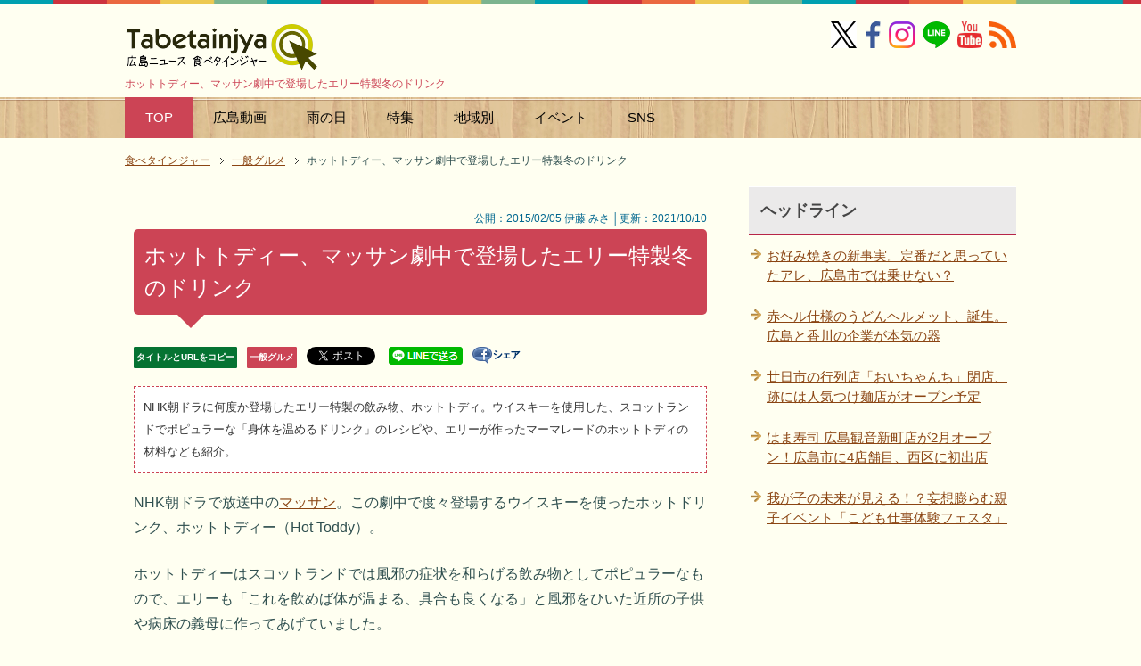

--- FILE ---
content_type: text/html
request_url: https://tabetainjya.com/archives/food/post_3910/
body_size: 31620
content:
<?xml version="1.0" encoding="UTF-8"?>
<!DOCTYPE html PUBLIC "-//W3C//DTD XHTML 1.0 Transitional//EN" "https://www.w3.org/TR/xhtml1/DTD/xhtml1-transitional.dtd">
<html xmlns="https://www.w3.org/1999/xhtml" dir="ltr" xml:lang="ja" lang="ja" xmlns:og="https://ogp.me/ns#" xmlns:fb="https://www.facebook.com/2008/fbml">
<head>
<meta http-equiv="Content-Type" content="text/html; charset=UTF-8" />
<meta name="DC.date" content="2026-01-29T18:17:36+09:00" />
<title>ホットトディー、マッサン劇中で登場したエリー特製冬のドリンク</title>
<meta name="viewport" content="width=device-width, initial-scale=1.0" />
<meta name="keywords" content="マッサン,マーマレード,エリー,ホットトディ,レシピ" />
<meta name="description" content="ホットトディー、マッサン劇中で登場したエリー特製冬のドリンク - NHK朝ドラに何度か登場したエリー特製の飲み物、ホットトディ。ウイスキーを使用した、スコットランドでポピュラーな「身体を温めるドリンク」のレシピや、エリーが作ったマーマレードのホットトディの材料なども紹介。" />
<meta http-equiv="Content-Style-Type" content="text/css" />
<meta http-equiv="Content-Script-Type" content="text/javascript" />
<meta name="copyright" content="Copyright &copy; https://dialife.biz/" />
<!--[if IE]><meta http-equiv="imagetoolbar" content="no" /><![endif]-->
<!--OGP-->
<meta property="og:type" content="article">
<meta property="og:title" content="ホットトディー、マッサン劇中で登場したエリー特製冬のドリンク">
<meta property="og:url" content="https://tabetainjya.com/archives/food/post_3910/">
<meta property="og:description" content="NHK朝ドラに何度か登場したエリー特製の飲み物、ホットトディ。ウイスキーを使用した、スコットランドでポピュラーな「身体を温めるドリンク」のレシピや、エリーが作ったマーマレードのホットトディの材料なども紹介。">
<meta property="og:site_name" content="広島ニュース 食べタインジャー">
<meta property="fb:app_id" name="fb:app_id" content="1505302306349070" />
<meta property="og:image" name="og:image" content="https://tabetainjya.com/img/1502/hottody.jpg" />
<meta name="twitter:card" content="summary_large_image" />
<meta name="twitter:site" content="@tabetainjya" />
<meta name="twitter:title" content="ホットトディー、マッサン劇中で登場したエリー特製冬のドリンク" />
<meta name="twitter:description" content="NHK朝ドラに何度か登場したエリー特製の飲み物、ホットトディ。ウイスキーを使用した、スコットランドでポピュラーな「身体を温めるドリンク」のレシピや、エリーが作ったマーマレードのホットトディの材料なども紹介。" />

<meta name="thumbnail" content="https://tabetainjya.com/img/1502/hottody.jpg" /><!--mobile検索-->
<meta name="robots" content="max-image-preview:large"><!--最大サイズ表示-->
<link rel="stylesheet" href="https://tabetainjya.com/css2/common.css" type="text/css" media="all" />
<link rel="stylesheet" href="https://tabetainjya.com/css2/layout.css" type="text/css" media="all" />
<link rel="stylesheet" href="https://tabetainjya.com/css2/design2.css" type="text/css" media="all" />
<link rel="stylesheet" href="https://tabetainjya.com/css2/mobile.css" type="text/css" media="all" />
<link rel="stylesheet" href="https://tabetainjya.com/css2/advanced.css" type="text/css" media="all" />
<link rel="stylesheet" href="https://tabetainjya.com/css2/print.css" type="text/css" media="print" />
<link rel="canonical" href="https://tabetainjya.com/archives/food/post_3910/"><!-- 正規URL-->
<link rel="alternate" type="application/atom+xml" title="Atom" href="https://tabetainjya.com/atom.xml" />
<link rel="shortcut icon" type="image/x-icon" href="https://tabetainjya.com/favicon.ico" />
<link rel="apple-touch-icon" href="https://tabetainjya.com/images/icon_apple_touch.png" />
<link rev="made" href="mailto:mail&#64;tabetainjya&#46;com" />
<link rel="stylesheet" href="https://use.fontawesome.com/releases/v5.15.3/css/all.css" integrity="sha384-SZXxX4whJ79/gErwcOYf+zWLeJdY/qpuqC4cAa9rOGUstPomtqpuNWT9wdPEn2fk" crossorigin="anonymous"><!--FontAwesomeを使う-->
<script type="text/javascript" src="https://ajax.googleapis.com/ajax/libs/jquery/1.8.3/jquery.min.js"></script>
</head>

<body id="page" class="col2">
<div id="fb-root"></div>
<div id="container">

<!--▼ヘッダー-->
<div id="header">
<div id="header-in">

<div id="header-title">
<p class="header-logo"><a href="https://tabetainjya.com/">
	<img src="https://tabetainjya.com/images/logo.png" width="216" height="55" alt="広島ニュース 食べタインジャー" />
</a></p>
<h1>ホットトディー、マッサン劇中で登場したエリー特製冬のドリンク</h1>
</div>

<div class="al-r flexnav">
<a href="https://x.com/tabetainjya" target="_blank"><img src="https://tabetainjya.com/img/snsm1.png" width="29" height="30" alt="X（旧ツイッター）" /></a> 
<a href="https://www.facebook.com/tabetainjya" target="_blank"><img src="https://tabetainjya.com/img/snsm2.png" width="30" height="30" alt="facebookページ" /></a> 
<span class="p5-r"><a href="https://www.instagram.com/tabetainjya/" target="_blank"><img src="https://tabetainjya.com/img/snsm3.png" width="30" height="30" alt="インスタグラム" /></a></span>
<span class="p5-r"><a href="https://line.me/ti/p/%40hhk2934v" target="_blank"><img src="https://tabetainjya.com/img/snsm4.png" width="31" height="30" alt="LINEを友達に追加" /></a></span>
<span class="p5-r"><a href="https://www.youtube.com/user/tabetainjyaa" target="_blank"><img src="https://tabetainjya.com/img/snsm5.png" width="28" height="30" alt="Youtube" /></a></span>
<a href="https://tabetainjya.com/atom.xml" target="_blank"><img src="https://tabetainjya.com/img/snsm6.png" width="30" height="30" alt="rss" /></a></div>

</div>
</div>
<!--▲ヘッダー-->

<div id="global-nav" class="mob-nav">
<dl id="global-nav-in">
<dt class="btn-gnav"> カテゴリ・特集メニュー</dt>
<dd class="menu-wrap">
<ul id="menu">
<li class="current"><a href="https://tabetainjya.com/" title="ホームへ">TOP</a></li>
<li><a href="https://tabetainjya.com/hiroshima/cinema/">広島動画</a></li>
<li><a href="https://tabetainjya.com/hiroshima/rain/">雨の日</a></li>
<li><a href="https://tabetainjya.com/#tokusyu">特集</a></li>
<li><a href="https://tabetainjya.com/#areasearch" title="広島エリア">地域別</a></li>
<li><a href="https://tabetainjya.com/hiroshima/eventlist/">イベント</a>
  <ul>
  <li><a href="https://tabetainjya.com/hiroshima/calendar/">今日のイベント</a></li>
  <li><a href="https://tabetainjya.com/hiroshima/enta/">広島のエンタメ</a></li>
  <li><a href="https://tabetainjya.com/hiroshima/eventlist/">イベント新着一覧</a></li> 
  <li><a href="https://tabetainjya.com/hiroshima/child/">子供向けイベント</a></li>
  <li><a href="https://tabetainjya.com/hiroshima/event/">年間イベント</a></li>
  <li><a href="https://tabetainjya.com/archives/entertainment/">映画ニュース</a></li>
  </ul></li>
<li><a href="#sns">SNS</a>
	<ul>
		<li><a href="https://www.facebook.com/tabetainjya" target="_blank">Facebook</a></li>
		<li><a href="https://x.com/tabetainjya" target="_blank">X（旧Twitter）</a></li>
		<li><a href="https://line.me/ti/p/%40hhk2934v" target="_blank">LINE</a></li>
		<li><a href="https://www.instagram.com/tabetainjya/" target="_blank">Instagram</a></li>
		<li><a href="https://www.youtube.com/user/tabetainjyaa" target="_blank">Youtube</a></li>
		<li><a href="https://tabetainjya.com/atom.xml" target="_blank">RSS</a></li>
	</ul>
</li>
</ul>
</dd>
</dl>
</div>

<!--main-->
<div id="main">
<!--main-in-->
<div id="main-in">

<!--▼パン屑ナビ-->
<div id="breadcrumbs" class="mob-nav">
<ol itemscope itemtype="http://schema.org/BreadcrumbList">
  <li itemprop="itemListElement" itemscope itemtype="http://schema.org/ListItem">
    <a href="https://tabetainjya.com/" itemprop="item"><span itemprop="name">食べタインジャー</span></a>
    <meta itemprop="position" content="1" /> </li>
  <li itemprop="itemListElement" itemscope itemtype="http://schema.org/ListItem">
    <a href="https://tabetainjya.com/archives/food/" itemprop="item"><span itemprop="name">一般グルメ</span></a>
    <meta itemprop="position" content="2" /></li>
  <li itemprop="itemListElement" itemscope itemtype="http://schema.org/ListItem">
    <span itemprop="name">ホットトディー、マッサン劇中で登場したエリー特製冬のドリンク</span>
    <meta itemprop="position" content="3" /></li>
</ol>
</div>
<!--▲パン屑ナビ-->

<!--▽メイン＆サブ-->
<div id="main-and-sub">

<!--▽メインコンテンツ-->
<div id="main-contents">

<!--conts-->
<div class="contents">
<div class="s al-r" style="line-height:2.0"><br />
&nbsp;&nbsp;&nbsp;公開：2015/02/05 伊藤 みさ │更新：2021/10/10</div>
<h2>ホットトディー、マッサン劇中で登場したエリー特製冬のドリンク</h2>
<ul class="sb m30-b">
<li class="lh20"><div class="copy_btn urlbtn-border" data-clipboard-text="ホットトディー、マッサン劇中で登場したエリー特製冬のドリンク&nbsp;https://tabetainjya.com/archives/food/post_3910/">タイトルとURLをコピー</div></li>
<li class="lh20"><a href="https://tabetainjya.com/archives/food/" class="catebtn-border">一般グルメ</a></li>
<li class="lh20"><div style="width:65px;height:22px;float:left;"><a href="https://twitter.com/share" class="twitter-share-button"{count} data-via="tabetainjya" data-lang="ja" data-dnt="true">ツイート</a><script>!function(d,s,id){var js,fjs=d.getElementsByTagName(s)[0],p=/^http:/.test(d.location)?'http':'https';if(!d.getElementById(id)){js=d.createElement(s);js.id=id;js.src=p+'://platform.twitter.com/widgets.js';fjs.parentNode.insertBefore(js,fjs);}}(document, 'script', 'twitter-wjs');</script></div>　</li>
<li class="lh20"><a href="https://line.me/R/msg/text/?ホットトディー、マッサン劇中で登場したエリー特製冬のドリンク%0D%0Ahttps://tabetainjya.com/archives/food/post_3910/"><img src="https://tabetainjya.com/img/linebtn.png" width="83" height="20" alt="LINEで送る" /></a></li>
<li class="lh20"><a href="https://www.facebook.com/sharer.php?u=https://tabetainjya.com/archives/food/post_3910/" rel="nofollow" target="_blank"><img src="https://tabetainjya.com/img/share.gif" width="54" height="19" alt="シェアする" class="vl-t" /></a></li>
<li class="lh20"><iframe src="https://www.facebook.com/plugins/like.php?href=https://tabetainjya.com/archives/food/post_3910/&width=112&layout=button_count&action=like&size=small&share=false&height=21&appId=1505302306349070" width="112" height="21" style="border:none;overflow:hidden" scrolling="no" frameborder="0" allowfullscreen="true" allow="autoplay; clipboard-write; encrypted-media; picture-in-picture; web-share"></iframe></li>
</ul>


<h3 class="m20-b" style="line-height:2">NHK朝ドラに何度か登場したエリー特製の飲み物、ホットトディ。ウイスキーを使用した、スコットランドでポピュラーな「身体を温めるドリンク」のレシピや、エリーが作ったマーマレードのホットトディの材料なども紹介。</h3>

		<p>NHK朝ドラで放送中の<a href=https://tabetainjya.com/archives/hiroshimajin/post_3364/" title="マッサンに関する他の話題へ" target="_blank">マッサン</a>。この劇中で度々登場するウイスキーを使ったホットドリンク、ホットトディー（Hot Toddy）。</p>

<p>ホットトディーはスコットランドでは風邪の症状を和らげる飲み物としてポピュラーなもので、エリーも「これを飲めば体が温まる、具合も良くなる」と風邪をひいた近所の子供や病床の義母に作ってあげていました。</p>

<p><img alt="ホットトディ、マッサン劇中で登場したエリー特製冬のドリンク" src="https://tabetainjya.com/img/1502/hottody.jpg" width="499" height="379" /></p>

<p>日本でいうところの「たまご酒」のような存在のホットトディー。本来は、ウイスキーに砂糖（はちみつ）・お湯・レモンスライスを入れた飲み物のようですが、</p>

<p>マッサンのドラマの中ではレモンとはちみつの代わりにマーマレードを使っており、こちらも美味しそうでした。</p>
		

<p><!-- 個別段落上300×250 -->
<script async src="//pagead2.googlesyndication.com/pagead/js/adsbygoogle.js"></script>
<ins class="adsbygoogle"
     style="display:block; text-align:center;"
     data-ad-layout="in-article"
     data-ad-format="fluid"
     data-ad-client="ca-pub-0661987339735327"
     data-ad-slot="1690234239"></ins>
<script>
     (adsbygoogle = window.adsbygoogle || []).push({});
</script></p>


		
		<div id="more" class="entry-more">
		<h4>ニッカウヰスキーが紹介する、ホットトディのレシピ</h4>

<p>ニッカウヰスキーの公式ツイッターでは、朝ドラのストーリーに沿ってマッサン（竹鶴政孝氏）とエリー夫人のエピソードなどが呟かれていますが、ホットトディーのレシピも紹介されていました。</p>

<blockquote class="twitter-tweet" lang="ja"><p>寒い季節になるとリタはよくホット・トディーを作ったそうな。これはウイスキーワンショットとスプーン半分の砂糖に、熱いお湯を入れたものじゃ。レモンやシナモンでアレンジしても良いの。これからの時期にピッタリじゃな！ <a href="https://twitter.com/hashtag/%E3%83%9E%E3%83%83%E3%82%B5%E3%83%B3?src=hash">#マッサン</a> <a href="https://twitter.com/hashtag/%E3%83%AA%E3%82%BF?src=hash">#リタ</a> <a href="http://t.co/bmgc2WLGMI">pic.twitter.com/bmgc2WLGMI</a></p>&amp;mdash; ニッカウヰスキー【公式】 (＠nikka_jp) <a href="https://twitter.com/nikka_jp/status/530499889802006530">2014, 11月 6</a></blockquote>
<script async src="http://platform.twitter.com/widgets.js" charset="utf-8"></script>

<p>また、ダイエット・美容製品を販売するmicrodiet.netでは、ウイスキーを使ったホットトディーのほか「はちみつ・レモン」を使うという共通点から、ホットワインも身体を温めてくれる飲み物として紹介されています。</p>

<p>ホットワインは赤ワイン・レモン（オレンジ）・はちみつ・シナモン・グローブ・スターアニスなどのスパイスで風味をつけるホットドリンク。こちらはヨーロッパの国々でクリスマスシーズンの風物詩的存在なのだとか。</p>

<p>ちなみに、カロリーの面からいうと 蒸留酒であるウイスキーはアルコール以外の糖質を含んでいないため、赤ワインよりも低カロリー。さらに樽から溶け出したポリフェノールも含まれているとのこと。</p>

<p>世界各国で親しまれる、お酒を使った身体を温めるドリンクたち。いろんなモノが手に入りやすい今だからこそ、自分にあった飲み物で身体をあたためて元気に冬を乗り越えたい。</p>
<!-- 食べ個別文末 -->
<p><ins class="adsbygoogle"
     style="display:block"
     data-ad-client="ca-pub-0661987339735327"
     data-ad-slot="6934822050"
     data-ad-format="auto"
     data-full-width-responsive="true"></ins>
<script>
(adsbygoogle = window.adsbygoogle || []).push({});
</script></p>
		</div>
		

<!--PR用-->
<p class="s"></p>
<!--/PR用-->

<div style="text-align: left; margin: 10px auto 20px;"><div class="copy_btn" data-clipboard-text="ホットトディー、マッサン劇中で登場したエリー特製冬のドリンク&nbsp;https://tabetainjya.com/archives/food/post_3910/" style="width:300px; height:40px; border: 2px solid #06c755; border-radius: 3px; background: white; padding: 6px 0px; text-align: center; position: relative; cursor: pointer; color: #222; font-size: 14px; font-weight: 700; display: inline-block; vertical-align: middle;"><i class="fas fa-hand-point-right"></i> この記事のタイトルとURLをコピー</div></div>

<!-- ↓クリップボード操作用js -->
<script src="https://cdn.jsdelivr.net/clipboard.js/1.5.13/clipboard.min.js"></script>
<script>
var clipboard = new Clipboard('.copy_btn'); 
//クリックしたときの挙動
$(function(){
  $('.copy_btn').click(function(){
    $(this).addClass('copied'); 
    $(this).text('コピー完了！'); 
  });
});
</script>

</div>
<!--/cont-->

<div style="background-color:#f6f6f6; padding:7px 10px 7px 10px; margin-top:-20px;" class="f08em">
<ul class="m15-t" style="line-height:1.7"><li>当サイトの掲載内容は、公開時点または取材時点の情報です。最新記事・過去記事に限らず公開日以降に内容が変更されている場合がありますので、ご利用前に公式の最新情報を必ずご確認下さい。</li>
<li>記事の内容については注意を払っておりますが、万一トラブルや損害が生じても責任は負いかねます。各施設・サービス等の利用はご自身の判断でお願い致します。</li>
<li>当サイトではアフィリエイトプログラムを使用しています。</li></ul></div>
<br />

<hr class="type4" />

<script async src="//pagead2.googlesyndication.com/pagead/js/adsbygoogle.js"></script>
<ins class="adsbygoogle"
     style="display:block"
     data-ad-format="autorelaxed"
     data-ad-client="ca-pub-0661987339735327"
     data-ad-slot="7673552469"></ins>
<script>
     (adsbygoogle = window.adsbygoogle || []).push({});
</script>
<br />
<p class="c"><a href="https://line.me/S/sticker/1590991" target="_blank"><img src="https://tabetainjya.com/pr/carpbanner2.png" width="330" height="60" alt="カープを熱烈応援 スタンプ" /></a></p>

<p class="danraku">あわせて読みたい</p>


<ul>



<li class="p15-b b f11em"><a href="https://tabetainjya.com/archives/food/tullys-lemon/">瀬戸内レモンのフローズンティーで爽快！タリーズの夏はレモンとマンゴーで元気チャージ</a></li>




<li class="p15-b b f11em"><a href="https://tabetainjya.com/archives/food/4_34/">ゆかりとひろし、カップ焼そばに。三島×エースコックから人気シリーズ第4弾</a></li>




<li class="p15-b b f11em"><a href="https://tabetainjya.com/archives/food/gotouchi-godiva/">ご当地ショコリキサー登場！全国23店舗のアウトレット店舗で特別な味わい</a></li>




<li class="p15-b b f11em"><a href="https://tabetainjya.com/archives/cat_3/post_8125/">アイスもらえるよ！アイスクリームフェスタ2025 東京・広島・福岡など全国8都市で開催</a></li>




<li class="p15-b b f11em"><a href="https://tabetainjya.com/archives/food/_51/">鬼滅の刃×ジョイフル 特別コラボ店は埼玉・広島・大阪など全5店舗、1月末まで開催中</a></li>




<li class="p15-b b f11em"><a href="https://tabetainjya.com/archives/food/post_8012/">広島「ガンたまおにぎり」エリア部門賞受賞！おにぎりグランプリ</a></li>


</ul>
<p class="b"><a href="https://tabetainjya.com/mtcompo/expertad.cgi?__mode=view&amp;_type=entry&amp;id=6375&amp;blog_id=2" rel="nofollow"><img src="https://tabetainjya.com/images/icon/bullet.png" width="19" height="19" class="vl-m" alt="edit" /></a> <a href="https://tabetainjya.com/archives/food/">『一般グルメ』一覧</a> ／ <a href="https://tabetainjya.com/">トップページへ</a></p>

</div>
<!--△メインコンテンツ-->


<!--▽サブコンテンツ-->
<div id="sub-contents" class="sub-column">
<div id="sub-contents-in" class="showSubConts">

<!--conts-->
<div class="contents">
<h3 id="sns">SNSをお気に入りに追加</h3>
<p class="m20-b"><a href="https://www.facebook.com/tabetainjya" target="_blank"><img src="https://tabetainjya.com/img/snsicon1.png" width="50" height="50" alt="facebookページ" /></a>　
<a href="https://x.com/tabetainjya" target="_blank"><img src="https://tabetainjya.com/img/snsicon2.png" width="50" height="51" loading="lazy" alt="X（旧ツイッター）" /></a>　
<a href="https://www.instagram.com/tabetainjya/" target="_blank"><img src="https://tabetainjya.com/img/snsicon6.png" width="50" height="50" loading="lazy" alt="インスタ" /></a>　
<a href="https://line.me/ti/p/%40hhk2934v" target="_blank"><img src="https://tabetainjya.com/img/snsicon3.png" width="50" height="50" loading="lazy" alt="LINEを友達ついか" /></a>　
<a href="https://www.youtube.com/user/tabetainjyaa" target="_blank"><img src="https://tabetainjya.com/img/snsicon5.png" width="50" height="50" loading="lazy" alt="Youtube" /></a></p>

<h3>次の記事 / 前の記事</h3>
<p class="link-back m20-b"><a href="https://tabetainjya.com/archives/koneta/post_3909/" title="前の記事">牡蠣にあたったら？症状と間違った対処法</a></p>
<p class="link-next"><a href="https://tabetainjya.com/archives/cat_3/post_3913/" title="次の記事">ドラマ ワカコ酒で広島ロケ、定番・穴場グルメが登場</a></p>
</div>
<!--/conts-->

<!--conts-->
<div class="contents">

<h3>関連タグ</h3>
		<div id="entry-tag">
			<ul class="entry-tag">
			
			<li><a href="https://tabetainjya.com/mtcompo/mt-search.cgi?IncludeBlogs=2&amp;tag=%E3%83%AC%E3%82%B7%E3%83%94&amp;limit=20" rel="tag">レシピ</a></li>
			
			</ul>
		</div>

</div>
<!--/conts-->

</div>
</div>
<!--△サブコンテンツ-->
</div>
<!--△メイン＆サブ-->

<!--▼サイドバー-->
<div id="sidebar" class="sub-column">
<div class="sidebar-btn">サイドバー</div>
<div id="sidebar-in">
<h3>ヘッドライン</h3>
<ul class="side-menu">
		
		<li><a title="お好み焼きの新事実。定番だと思っていたアレ、広島市では乗せない？" href="https://tabetainjya.com/archives/koneta/okonomi-katsuobushi/">お好み焼きの新事実。定番だと思っていたアレ、広島市では乗せない？</a></li>
		
		<li><a title="赤ヘル仕様のうどんヘルメット、誕生。広島と香川の企業が本気の器" href="https://tabetainjya.com/archives/carp/post_8262/">赤ヘル仕様のうどんヘルメット、誕生。広島と香川の企業が本気の器</a></li>
		
		<li><a title="廿日市の行列店「おいちゃんち」閉店、跡には人気つけ麺店がオープン予定" href="https://tabetainjya.com/archives/hatsukaichi1/post_8261/">廿日市の行列店「おいちゃんち」閉店、跡には人気つけ麺店がオープン予定</a></li>
		
		<li><a title="はま寿司 広島観音新町店が2月オープン！広島市に4店舗目、西区に初出店" href="https://tabetainjya.com/archives/nisiku1/hamazushi-kannon/">はま寿司 広島観音新町店が2月オープン！広島市に4店舗目、西区に初出店</a></li>
		
		<li><a title="我が子の未来が見える！？妄想膨らむ親子イベント「こども仕事体験フェスタ」" href="https://tabetainjya.com/archives/cat_3/mirai-wakuwaku/">我が子の未来が見える！？妄想膨らむ親子イベント「こども仕事体験フェスタ」</a></li>
		
</ul>

<div class="m20-b c">
<script async src="https://pagead2.googlesyndication.com/pagead/js/adsbygoogle.js?client=ca-pub-0661987339735327"
     crossorigin="anonymous"></script>
<!-- 食べたいサイドバー上 -->
<ins class="adsbygoogle"
     style="display:block"
     data-ad-client="ca-pub-0661987339735327"
     data-ad-slot="8695688562"
     data-ad-format="auto"
     data-full-width-responsive="true"></ins>
<script>
     (adsbygoogle = window.adsbygoogle || []).push({});
</script>
</div>

<!-- 以下非表示
<div class="contents">
<h3>SNS</h3>
<div class="m20-b c"><a href="https://www.facebook.com/tabetainjya" target="_blank"><img src="https://tabetainjya.com/img/snsicon-m1.png" width="30" height="30" alt="facebookページ" /></a>　
<a href="https://x.com/tabetainjya" target="_blank"><img src="https://tabetainjya.com/img/snsicon-m2.png" width="30" height="30" alt="公式twitter" /></a>　
<a href="https://line.me/ti/p/%40hhk2934v" target="_blank"><img src="https://tabetainjya.com/img/snsicon-m3.png" width="30" height="30" alt="友達に追加" /></a>　
<a href="https://www.youtube.com/user/tabetainjyaa" target="_blank"><img src="https://tabetainjya.com/img/snsicon-m5.png" width="30" height="30" alt="Youtube" /></a>　
<a href="https://tabetainjya.com/atom.xml" target="_blank"><img src="https://tabetainjya.com/img/snsicon-m6.png" width="31" height="30" alt="rss" /></a>
</div>

<div class="c"><a href="https://tabetainjya.net/" target="_blank"><img src="https://tabetainjya.com/pr/tabesta1.png" alt="タベスタ" width="300" height="361" /></a></div>
 -->

</div>
</div>
<!--▲サイドバー-->

</div>
<!--/main-in-->
</div>
<!--/main-->

<div id="footer">
<div id="footer-in">

<div class="area01">
<h3>メニュー</h3>
<div class="footer-menu">
<ul>
<li><a href="https://tabetainjya.com/">HOME</a></li>
<li><a href="https://tabetainjya.com/#tokusyu" title="特集へ">特集ページ</a></li>
<li><a href="https://tabetainjya.com/#areasearch">エリアから検索</a></li>
<li><a href="https://tabetainjya.com/hiroshima/">新着記事一覧</a></li>
<li><a href="https://tabetainjya.com/hiroshima/benri/">豆知識・雑学</a></li>
<li><a href="https://tabetainjya.com/archives/2026/01/">今月のアーカイブ</a></li>
<li><a href="https://tabetainjya.net/" target="_blank">タベスタ（編集部のフォトログ）</a></li>
<li><a href="https://www.youtube.com/user/tabetainjyaa" target="_blank">Youtubeチャンネル</a></li>
</ul>

<ul>
<li><a href="https://tabetainjya.com/navi/post-1/">ご意見・お問い合わせ</a></li>
<li><a href="https://tabetainjya.com/navi/post/">プレスリリース・ネタ投稿</a></li>
<li><a href="https://tabetainjya.com/archives/cat31/post_72/">当サイトについて</a> / <a href="https://tabetainjya.com/archives/cat31/">お知らせ</a></li>
<li><a href="https://tabetainjya.com/archives/cat31/post_561/">編集部スタッフ</a></li>
<li><a href="https://tabetainjya.com/archives/cat31/post_949/">運営者情報</a></li>
<li><a href="https://jiyuzine.com/" target="_blank">時遊zine（じゆうじん）</a></li>
<li><a href="https://jiyuzine.net/" target="_blank">ジユウフォト</a></a></li>
</ul>
</div>
</div>

<div class="area02">
<h3>食べタインジャーをお気に入りに追加</h3>
<div class="access">
<p><a href="https://www.facebook.com/tabetainjya" target="_blank"><img src="https://tabetainjya.com/img/icon/sns01.png" width="45" height="45" alt="フェイスブックページへ" /></a> 
<a href="https://x.com/tabetainjya" target="_blank"><img src="https://tabetainjya.com/img/icon/sns02.png" width="45" height="45" alt="Twitterフォロー" /></a> 
<a href="https://www.youtube.com/user/tabetainjyaa" target="_blank"><img src="https://tabetainjya.com/img/icon/sns03.png" width="45" height="45" alt="Youtubeチャンネルへ" /></a> 
<a href="https://tabetainjya.com/atom.xml" target="_blank"><img src="https://tabetainjya.com/img/icon/rss.png" width="45" height="45" alt="RSS" /></a> 
<a href="https://line.me/ti/p/%40hhk2934v" target="_blank"><img src="https://tabetainjya.com/img/icon/sns05.png" width="45" height="45" alt="LINEページへ" /></a> 
<a href="https://www.instagram.com/tabetainjya/" target="_blank"><img src="https://tabetainjya.com/img/icon/sns06.png" width="45" height="45" alt="インスタ" /></a></p>

<p>パソコンでご覧の方はQRコードでアクセス<br />
（ LINEを友達に追加 ）</p>
<p><img src="https://tabetainjya.com/pr/linefrend.png" width="114" height="112" loading="lazy" class="imgborder" alt="LINEを友達ついか" /></p>
</div>
</div>

</div>
</div>
<div class="copyright">
<p><small>(C) 2009-2026 DiamondLife.LLC</small></p>
</div>
</div>

<!--▼ページの先頭へ※停止中-->
<!--<a href="#page" class="page-top"><img src="https://tabetainjya.com/images/go_top.png" width="64" height="64" alt="ページ上部へ" title="このページの先頭へ" /></a>
<script type="text/javascript">
$(function() {
    var topBtn = $('.page-top');    
    topBtn.hide();
    //100pxで表示
    $(window).scroll(function () {
        if ($(this).scrollTop() > 100) {
            topBtn.fadeIn();
        } else {
            topBtn.fadeOut();
        }
    });
});
</script>-->
<!--▲ページの先頭へ-->

<!--adscroll-->
<script type="text/javascript">
(function(){
	$(function(){
		var fix = $('#scroll'), //固定する要素
			side = $('#sidebar'), //サイドバー
			main = $('#main-and-sub'), //固定する要素を収める範囲
			sideTop = side.offset().top;
			fixTop = fix.offset().top,
			mainTop = main.offset().top,
			w = $(window);
		var adjust = function(){
			fixTop = fix.css('position') === 'static' ? sideTop + fix.position().top : fixTop;
			var fixHeight = fix.outerHeight(true),
				mainHeight = main.outerHeight(),
				winTop = w.scrollTop();
			if(winTop + fixHeight > mainTop + mainHeight){
				fix.css({
					position: 'absolute',
					top: mainHeight - fixHeight
				});
			}else if(winTop >= fixTop){
				fix.css({
					position: 'fixed',
					top: 15
				});
			}else{
				fix.css('position', 'static');
			}
		}
		w.on('scroll', adjust);
	});
})(jQuery);</script>
<!--/adscroll-->

<script type="text/javascript" src="https://tabetainjya.com/js/utility2.js" charset="utf-8"></script>

<!-- Google解析 (gtag.js) -->
<script async src="https://www.googletagmanager.com/gtag/js?id=G-RZRRBSPQ0L"></script>
<script>
  window.dataLayer = window.dataLayer || [];
  function gtag(){dataLayer.push(arguments);}
  gtag('js', new Date());

  gtag('config', 'G-RZRRBSPQ0L');
</script>
<!-- /Google解析 (gtag.js) -->

<!--twitter-->
<script type="text/javascript" src="//jsoon.digitiminimi.com/js/widgetoon.js"></script>
<script> widgetoon_main(); </script>
<!--/twitter-->
<script async src="https://fundingchoicesmessages.google.com/i/pub-0661987339735327?ers=1" nonce="HZuN3a-26zsV9c-tIXzOng"></script><script nonce="HZuN3a-26zsV9c-tIXzOng">(function() {function signalGooglefcPresent() {if (!window.frames['googlefcPresent']) {if (document.body) {const iframe = document.createElement('iframe'); iframe.style = 'width: 0; height: 0; border: none; z-index: -1000; left: -1000px; top: -1000px;'; iframe.style.display = 'none'; iframe.name = 'googlefcPresent'; document.body.appendChild(iframe);} else {setTimeout(signalGooglefcPresent, 0);}}}signalGooglefcPresent();})();</script>
<!-- ra -->
<script type="text/javascript">
  var _Ra = {};
  _Ra.hId = '0';
  _Ra.uCd = '13120300001676471719';
  _Ra.exceptQueryParams = ['fbclid'];
  _Ra.exceptCrawler = true;
  (function() {var s=document.getElementsByTagName('script')[0],js=document.createElement('script');js.type='text/javascript';js.async='async';js.src='https://analyze.pro.research-artisan.com/track/script.php';s.parentNode.insertBefore(js,s);})();
</script>
<noscript><p><img src="https://analyze.pro.research-artisan.com/track/tracker.php?ucd=13120300001676471719&amp;hid=0&amp;guid=ON" alt="" width="1" height="1" /></p></noscript>
<!-- ra -->

</body>
</html>

--- FILE ---
content_type: text/html; charset=utf-8
request_url: https://www.google.com/recaptcha/api2/aframe
body_size: 265
content:
<!DOCTYPE HTML><html><head><meta http-equiv="content-type" content="text/html; charset=UTF-8"></head><body><script nonce="1UybPvgSh-wuASerfOGCMg">/** Anti-fraud and anti-abuse applications only. See google.com/recaptcha */ try{var clients={'sodar':'https://pagead2.googlesyndication.com/pagead/sodar?'};window.addEventListener("message",function(a){try{if(a.source===window.parent){var b=JSON.parse(a.data);var c=clients[b['id']];if(c){var d=document.createElement('img');d.src=c+b['params']+'&rc='+(localStorage.getItem("rc::a")?sessionStorage.getItem("rc::b"):"");window.document.body.appendChild(d);sessionStorage.setItem("rc::e",parseInt(sessionStorage.getItem("rc::e")||0)+1);localStorage.setItem("rc::h",'1769915618199');}}}catch(b){}});window.parent.postMessage("_grecaptcha_ready", "*");}catch(b){}</script></body></html>

--- FILE ---
content_type: application/x-javascript
request_url: https://analyze.pro.research-artisan.com/track/tracker.php?ucd=13120300001676471719&hid=0&vcd=f9457b5f9493a36e9d9b1b11fa0a936d.20260201_20260201&tp=0&rf=&ur=https%3A%2F%2Ftabetainjya.com%2Farchives%2Ffood%2Fpost_3910%2F&ti=%E3%83%9B%E3%83%83%E3%83%88%E3%83%88%E3%83%87%E3%82%A3%E3%83%BC%E3%80%81%E3%83%9E%E3%83%83%E3%82%B5%E3%83%B3%E5%8A%87%E4%B8%AD%E3%81%A7%E7%99%BB%E5%A0%B4%E3%81%97%E3%81%9F%E3%82%A8%E3%83%AA%E3%83%BC%E7%89%B9%E8%A3%BD%E5%86%AC%E3%81%AE%E3%83%89%E3%83%AA%E3%83%B3%E3%82%AF&sw=1280&sh=720&sc=24&ce=1&stc=1769915618300&stt=0&ecr=1&dnt=0&bdnt=0&dpc=0&cvf=0&s=921&nv=1
body_size: 150
content:
!function(){var d,a;void 0!==window._RaTracker&&(a=(d=window._RaTracker).vCd.slice(0,d.vCd.indexOf("_"))+"_20260201",d.C1||d.sCk("_ra_vcd",a,"/"))}();

--- FILE ---
content_type: application/javascript; charset=utf-8
request_url: https://fundingchoicesmessages.google.com/f/AGSKWxVi6ZXXceNOxl0Fsoc7cvvwcIZOriBETYM0o0QR0JkOcja5LSLQVoYhndVtibSTGA8tErF11eiD3RqIuwRMtXy27NON_h23VdcI18OCOsqerlRtnDQm0K3ieo6FEllGkd0uXKxKuCODeAgligZFenSd12mRJbJBsJ5njSTjf3LCn8oEtQwz30ETOHOK/_,468x60-/crossoverad-.tv/ads./ad_renderv4_/ad_www_
body_size: -1284
content:
window['ec9b87ae-218b-48b8-9019-fdc44046b8a2'] = true;